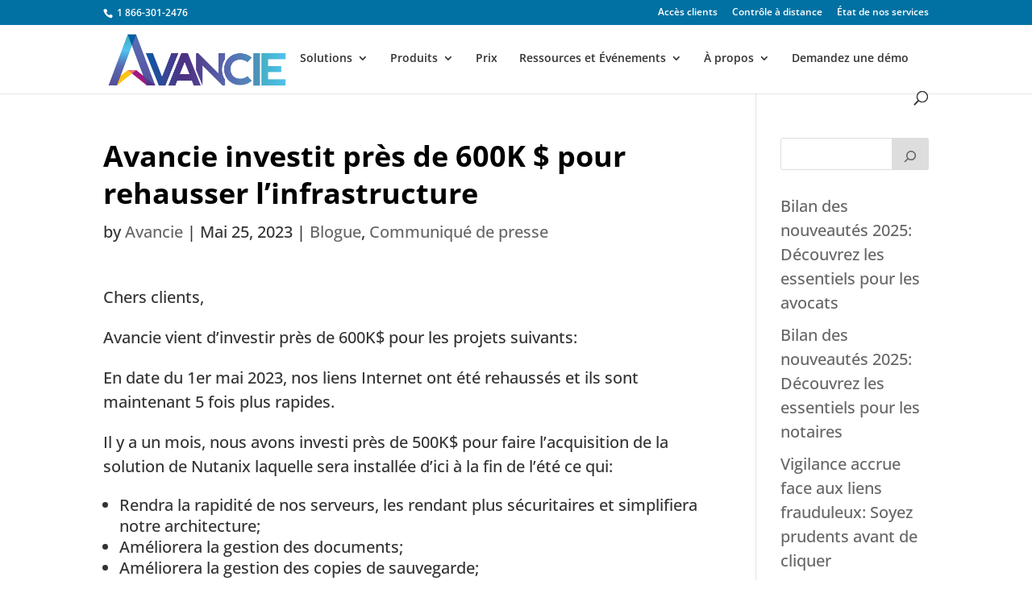

--- FILE ---
content_type: text/html; charset=utf-8
request_url: https://www.google.com/recaptcha/api2/aframe
body_size: 269
content:
<!DOCTYPE HTML><html><head><meta http-equiv="content-type" content="text/html; charset=UTF-8"></head><body><script nonce="XtSAXfXG6HUH9VnpwxrF0w">/** Anti-fraud and anti-abuse applications only. See google.com/recaptcha */ try{var clients={'sodar':'https://pagead2.googlesyndication.com/pagead/sodar?'};window.addEventListener("message",function(a){try{if(a.source===window.parent){var b=JSON.parse(a.data);var c=clients[b['id']];if(c){var d=document.createElement('img');d.src=c+b['params']+'&rc='+(localStorage.getItem("rc::a")?sessionStorage.getItem("rc::b"):"");window.document.body.appendChild(d);sessionStorage.setItem("rc::e",parseInt(sessionStorage.getItem("rc::e")||0)+1);localStorage.setItem("rc::h",'1768688502059');}}}catch(b){}});window.parent.postMessage("_grecaptcha_ready", "*");}catch(b){}</script></body></html>